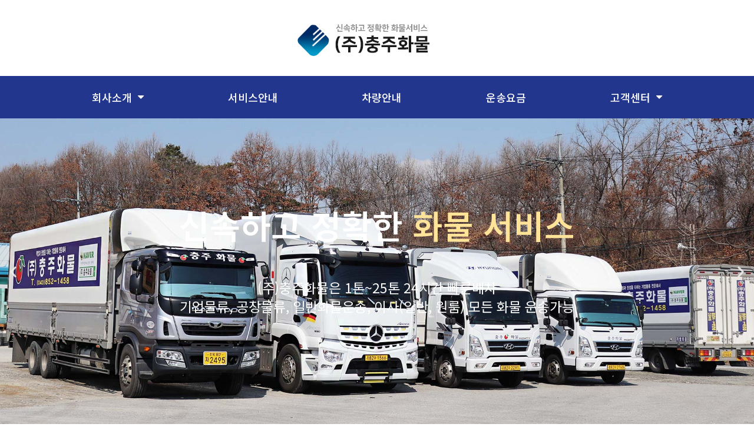

--- FILE ---
content_type: text/css
request_url: http://www.cjcargo.co.kr/wp-content/uploads/elementor/css/post-1442.css?ver=1741938495
body_size: 1137
content:
.elementor-1442 .elementor-element.elementor-element-ecc8d91{margin-top:30px;margin-bottom:0px;}.elementor-widget-text-editor{color:var( --e-global-color-text );font-family:var( --e-global-typography-text-font-family ), Sans-serif;font-weight:var( --e-global-typography-text-font-weight );}.elementor-widget-text-editor.elementor-drop-cap-view-stacked .elementor-drop-cap{background-color:var( --e-global-color-primary );}.elementor-widget-text-editor.elementor-drop-cap-view-framed .elementor-drop-cap, .elementor-widget-text-editor.elementor-drop-cap-view-default .elementor-drop-cap{color:var( --e-global-color-primary );border-color:var( --e-global-color-primary );}.elementor-1442 .elementor-element.elementor-element-d32be06{text-align:center;color:#000000;font-family:"Noto Sans KR", Sans-serif;font-size:33px;font-weight:500;letter-spacing:-2.8px;}.elementor-1442 .elementor-element.elementor-element-0fe954c > .elementor-widget-container{margin:-60px 0px 0px 0px;}.elementor-1442 .elementor-element.elementor-element-0fe954c{text-align:center;color:#9e9e9e;font-family:"Noto Sans KR", Sans-serif;font-size:20px;font-weight:400;}

--- FILE ---
content_type: text/css
request_url: http://www.cjcargo.co.kr/wp-content/uploads/elementor/css/post-193.css?ver=1741938377
body_size: 11567
content:
.elementor-193 .elementor-element.elementor-element-6f3977c9 > .elementor-container > .elementor-column > .elementor-widget-wrap{align-content:center;align-items:center;}.elementor-193 .elementor-element.elementor-element-6f3977c9:not(.elementor-motion-effects-element-type-background), .elementor-193 .elementor-element.elementor-element-6f3977c9 > .elementor-motion-effects-container > .elementor-motion-effects-layer{background-color:#ffffff;}.elementor-193 .elementor-element.elementor-element-6f3977c9 > .elementor-container{min-height:129px;}.elementor-193 .elementor-element.elementor-element-6f3977c9{transition:background 0.3s, border 0.3s, border-radius 0.3s, box-shadow 0.3s;margin-top:0px;margin-bottom:0px;}.elementor-193 .elementor-element.elementor-element-6f3977c9 > .elementor-background-overlay{transition:background 0.3s, border-radius 0.3s, opacity 0.3s;}.elementor-widget-image .widget-image-caption{color:var( --e-global-color-text );font-family:var( --e-global-typography-text-font-family ), Sans-serif;font-weight:var( --e-global-typography-text-font-weight );}.elementor-193 .elementor-element.elementor-element-5e3a63f{text-align:center;}.elementor-193 .elementor-element.elementor-element-520ff326:not(.elementor-motion-effects-element-type-background), .elementor-193 .elementor-element.elementor-element-520ff326 > .elementor-motion-effects-container > .elementor-motion-effects-layer{background-color:#22368e;}.elementor-193 .elementor-element.elementor-element-520ff326 > .elementor-container{max-width:1110px;}.elementor-193 .elementor-element.elementor-element-520ff326{transition:background 0.3s, border 0.3s, border-radius 0.3s, box-shadow 0.3s;padding:0px 60px 0px 60px;}.elementor-193 .elementor-element.elementor-element-520ff326 > .elementor-background-overlay{transition:background 0.3s, border-radius 0.3s, opacity 0.3s;}.elementor-widget-nav-menu .elementor-nav-menu .elementor-item{font-family:var( --e-global-typography-primary-font-family ), Sans-serif;font-weight:var( --e-global-typography-primary-font-weight );}.elementor-widget-nav-menu .elementor-nav-menu--main .elementor-item{color:var( --e-global-color-text );fill:var( --e-global-color-text );}.elementor-widget-nav-menu .elementor-nav-menu--main .elementor-item:hover,
					.elementor-widget-nav-menu .elementor-nav-menu--main .elementor-item.elementor-item-active,
					.elementor-widget-nav-menu .elementor-nav-menu--main .elementor-item.highlighted,
					.elementor-widget-nav-menu .elementor-nav-menu--main .elementor-item:focus{color:var( --e-global-color-accent );fill:var( --e-global-color-accent );}.elementor-widget-nav-menu .elementor-nav-menu--main:not(.e--pointer-framed) .elementor-item:before,
					.elementor-widget-nav-menu .elementor-nav-menu--main:not(.e--pointer-framed) .elementor-item:after{background-color:var( --e-global-color-accent );}.elementor-widget-nav-menu .e--pointer-framed .elementor-item:before,
					.elementor-widget-nav-menu .e--pointer-framed .elementor-item:after{border-color:var( --e-global-color-accent );}.elementor-widget-nav-menu{--e-nav-menu-divider-color:var( --e-global-color-text );}.elementor-widget-nav-menu .elementor-nav-menu--dropdown .elementor-item, .elementor-widget-nav-menu .elementor-nav-menu--dropdown  .elementor-sub-item{font-family:var( --e-global-typography-accent-font-family ), Sans-serif;font-weight:var( --e-global-typography-accent-font-weight );}.elementor-193 .elementor-element.elementor-element-d1c39f9 .elementor-menu-toggle{margin:0 auto;border-width:0px;border-radius:0px;}.elementor-193 .elementor-element.elementor-element-d1c39f9 .elementor-nav-menu .elementor-item{font-family:"Noto Sans KR", Sans-serif;font-size:18px;font-weight:500;}.elementor-193 .elementor-element.elementor-element-d1c39f9 .elementor-nav-menu--main .elementor-item{color:#ffffff;fill:#ffffff;padding-left:18px;padding-right:18px;padding-top:26px;padding-bottom:26px;}.elementor-193 .elementor-element.elementor-element-d1c39f9 .elementor-nav-menu--main .elementor-item:hover,
					.elementor-193 .elementor-element.elementor-element-d1c39f9 .elementor-nav-menu--main .elementor-item.elementor-item-active,
					.elementor-193 .elementor-element.elementor-element-d1c39f9 .elementor-nav-menu--main .elementor-item.highlighted,
					.elementor-193 .elementor-element.elementor-element-d1c39f9 .elementor-nav-menu--main .elementor-item:focus{color:#95f6f9;}.elementor-193 .elementor-element.elementor-element-d1c39f9 .elementor-nav-menu--main:not(.e--pointer-framed) .elementor-item:before,
					.elementor-193 .elementor-element.elementor-element-d1c39f9 .elementor-nav-menu--main:not(.e--pointer-framed) .elementor-item:after{background-color:#22368e;}.elementor-193 .elementor-element.elementor-element-d1c39f9 .e--pointer-framed .elementor-item:before,
					.elementor-193 .elementor-element.elementor-element-d1c39f9 .e--pointer-framed .elementor-item:after{border-color:#22368e;}.elementor-193 .elementor-element.elementor-element-d1c39f9 .elementor-nav-menu--main .elementor-item.elementor-item-active{color:#ede26f;}.elementor-193 .elementor-element.elementor-element-d1c39f9 .elementor-nav-menu--dropdown a, .elementor-193 .elementor-element.elementor-element-d1c39f9 .elementor-menu-toggle{color:#ffffff;}.elementor-193 .elementor-element.elementor-element-d1c39f9 .elementor-nav-menu--dropdown{background-color:#0079d1;}.elementor-193 .elementor-element.elementor-element-d1c39f9 .elementor-nav-menu--dropdown a:hover,
					.elementor-193 .elementor-element.elementor-element-d1c39f9 .elementor-nav-menu--dropdown a.elementor-item-active,
					.elementor-193 .elementor-element.elementor-element-d1c39f9 .elementor-nav-menu--dropdown a.highlighted,
					.elementor-193 .elementor-element.elementor-element-d1c39f9 .elementor-menu-toggle:hover{color:#fce700;}.elementor-193 .elementor-element.elementor-element-d1c39f9 .elementor-nav-menu--dropdown a:hover,
					.elementor-193 .elementor-element.elementor-element-d1c39f9 .elementor-nav-menu--dropdown a.elementor-item-active,
					.elementor-193 .elementor-element.elementor-element-d1c39f9 .elementor-nav-menu--dropdown a.highlighted{background-color:#0079d1;}.elementor-193 .elementor-element.elementor-element-d1c39f9 .elementor-nav-menu--dropdown .elementor-item, .elementor-193 .elementor-element.elementor-element-d1c39f9 .elementor-nav-menu--dropdown  .elementor-sub-item{font-size:15px;}.elementor-193 .elementor-element.elementor-element-d1c39f9 .elementor-nav-menu--dropdown a{padding-left:65px;padding-right:65px;padding-top:13px;padding-bottom:13px;}.elementor-193 .elementor-element.elementor-element-d1c39f9 div.elementor-menu-toggle{color:#ffffff;}.elementor-193 .elementor-element.elementor-element-d1c39f9 div.elementor-menu-toggle svg{fill:#ffffff;}.elementor-193 .elementor-element.elementor-element-d1c39f9 div.elementor-menu-toggle:hover{color:#e82a00;}.elementor-193 .elementor-element.elementor-element-d1c39f9 div.elementor-menu-toggle:hover svg{fill:#e82a00;}.elementor-193 .elementor-element.elementor-element-d1c39f9{--nav-menu-icon-size:30px;}.elementor-193 .elementor-element.elementor-element-d040ac7 > .elementor-container{min-height:50vh;}.elementor-widget-slides .elementor-slide-heading{font-family:var( --e-global-typography-primary-font-family ), Sans-serif;font-weight:var( --e-global-typography-primary-font-weight );}.elementor-widget-slides .elementor-slide-description{font-family:var( --e-global-typography-secondary-font-family ), Sans-serif;font-weight:var( --e-global-typography-secondary-font-weight );}.elementor-widget-slides .elementor-slide-button{font-family:var( --e-global-typography-accent-font-family ), Sans-serif;font-weight:var( --e-global-typography-accent-font-weight );}.elementor-193 .elementor-element.elementor-element-220f7e00 .elementor-repeater-item-7f7fa8f .swiper-slide-bg{background-color:#000000;background-image:url(http://www.cjcargo.co.kr/wp-content/uploads/2019/04/m01.jpg);background-size:cover;}.elementor-193 .elementor-element.elementor-element-220f7e00 .elementor-repeater-item-7f7fa8f .elementor-background-overlay{background-color:rgba(0,0,0,0.29);}.elementor-193 .elementor-element.elementor-element-220f7e00 .elementor-repeater-item-9aca007 .swiper-slide-bg{background-color:#000000;background-image:url(http://www.cjcargo.co.kr/wp-content/uploads/2019/04/nm03.jpg);background-size:cover;}.elementor-193 .elementor-element.elementor-element-220f7e00 .elementor-repeater-item-9aca007 .elementor-background-overlay{background-color:rgba(0,0,0,0.27);}.elementor-193 .elementor-element.elementor-element-220f7e00 .elementor-repeater-item-7009942 .swiper-slide-bg{background-color:#000000;background-image:url(http://www.cjcargo.co.kr/wp-content/uploads/2019/04/nm01.jpg);background-size:cover;}.elementor-193 .elementor-element.elementor-element-220f7e00 .elementor-repeater-item-7009942 .elementor-background-overlay{background-color:rgba(0,0,0,0.27);}.elementor-193 .elementor-element.elementor-element-220f7e00 .swiper-slide{transition-duration:calc(3000ms*1.2);height:520px;}.elementor-193 .elementor-element.elementor-element-220f7e00 .elementor-slide-button{background-color:#f44336;font-family:"Open Sans", Sans-serif;font-size:14px;font-weight:600;text-transform:uppercase;border-radius:30px;color:#ffffff;border-color:#f44336;}.elementor-193 .elementor-element.elementor-element-220f7e00 .elementor-slide-button:hover{background-color:rgba(0,0,0,0);color:#ffffff;border-color:#ffffff;}.elementor-193 .elementor-element.elementor-element-220f7e00 .swiper-slide-contents{max-width:66%;}.elementor-193 .elementor-element.elementor-element-220f7e00 .swiper-slide-inner{padding:0em 0em 2em 0em;text-align:center;}.elementor-193 .elementor-element.elementor-element-220f7e00 .elementor-slide-heading{color:#ffffff;font-family:"Noto Sans KR", Sans-serif;font-size:56px;font-weight:600;letter-spacing:-1.2px;}.elementor-193 .elementor-element.elementor-element-220f7e00 .elementor-slide-description{color:#ffffff;font-family:"Noto Sans KR", Sans-serif;font-size:23px;font-weight:400;text-transform:uppercase;letter-spacing:3px;}.elementor-theme-builder-content-area{height:400px;}.elementor-location-header:before, .elementor-location-footer:before{content:"";display:table;clear:both;}@media(max-width:1024px) and (min-width:768px){.elementor-193 .elementor-element.elementor-element-76ad6076{width:100%;}}@media(max-width:1024px){.elementor-193 .elementor-element.elementor-element-6f3977c9 > .elementor-container{min-height:120px;}.elementor-193 .elementor-element.elementor-element-6f3977c9{padding:20px 20px 20px 20px;}.elementor-193 .elementor-element.elementor-element-520ff326{padding:10px 20px 10px 20px;}.elementor-193 .elementor-element.elementor-element-220f7e00 .elementor-slide-heading{font-size:79px;}}@media(max-width:767px){.elementor-193 .elementor-element.elementor-element-6f3977c9 > .elementor-container{min-height:50px;}.elementor-193 .elementor-element.elementor-element-6f3977c9{padding:15px 20px 15px 20px;}.elementor-193 .elementor-element.elementor-element-76ad6076{width:100%;}.elementor-193 .elementor-element.elementor-element-520ff326{padding:10px 20px 10px 20px;}.elementor-193 .elementor-element.elementor-element-4ce63108{width:100%;}.elementor-193 .elementor-element.elementor-element-220f7e00 .swiper-slide{height:395px;}.elementor-193 .elementor-element.elementor-element-220f7e00 .elementor-slide-heading{font-size:29px;}.elementor-193 .elementor-element.elementor-element-220f7e00 .elementor-slide-description{font-size:16px;}}

--- FILE ---
content_type: text/css
request_url: http://www.cjcargo.co.kr/wp-content/uploads/elementor/css/post-229.css?ver=1752020413
body_size: 5395
content:
.elementor-229 .elementor-element.elementor-element-10401473 > .elementor-container > .elementor-column > .elementor-widget-wrap{align-content:center;align-items:center;}.elementor-229 .elementor-element.elementor-element-10401473:not(.elementor-motion-effects-element-type-background), .elementor-229 .elementor-element.elementor-element-10401473 > .elementor-motion-effects-container > .elementor-motion-effects-layer{background-color:#353535;}.elementor-229 .elementor-element.elementor-element-10401473{transition:background 0.3s, border 0.3s, border-radius 0.3s, box-shadow 0.3s;padding:30px 0px 30px 0px;}.elementor-229 .elementor-element.elementor-element-10401473 > .elementor-background-overlay{transition:background 0.3s, border-radius 0.3s, opacity 0.3s;}.elementor-widget-text-editor{color:var( --e-global-color-text );font-family:var( --e-global-typography-text-font-family ), Sans-serif;font-weight:var( --e-global-typography-text-font-weight );}.elementor-widget-text-editor.elementor-drop-cap-view-stacked .elementor-drop-cap{background-color:var( --e-global-color-primary );}.elementor-widget-text-editor.elementor-drop-cap-view-framed .elementor-drop-cap, .elementor-widget-text-editor.elementor-drop-cap-view-default .elementor-drop-cap{color:var( --e-global-color-primary );border-color:var( --e-global-color-primary );}.elementor-229 .elementor-element.elementor-element-c53f7da{color:#dbdbdb;font-family:"Noto Sans KR", Sans-serif;}.elementor-229 .elementor-element.elementor-element-1ddecec8 > .elementor-container > .elementor-column > .elementor-widget-wrap{align-content:center;align-items:center;}.elementor-widget-heading .elementor-heading-title{font-family:var( --e-global-typography-primary-font-family ), Sans-serif;font-weight:var( --e-global-typography-primary-font-weight );color:var( --e-global-color-primary );}.elementor-229 .elementor-element.elementor-element-146b23de{text-align:left;}.elementor-229 .elementor-element.elementor-element-146b23de .elementor-heading-title{font-family:"Noto Sans KR", Sans-serif;font-size:17px;font-weight:300;color:#ffffff;}.elementor-229 .elementor-element.elementor-element-5c36794 > .elementor-widget-container{margin:-10px 0px 0px 0px;}.elementor-229 .elementor-element.elementor-element-5c36794{font-family:"Noto Sans KR", Sans-serif;font-size:15px;}.elementor-229 .elementor-element.elementor-element-575bcbf > .elementor-container > .elementor-column > .elementor-widget-wrap{align-content:center;align-items:center;}.elementor-229 .elementor-element.elementor-element-575bcbf:not(.elementor-motion-effects-element-type-background), .elementor-229 .elementor-element.elementor-element-575bcbf > .elementor-motion-effects-container > .elementor-motion-effects-layer{background-color:#353535;}.elementor-229 .elementor-element.elementor-element-575bcbf{transition:background 0.3s, border 0.3s, border-radius 0.3s, box-shadow 0.3s;padding:30px 0px 30px 0px;}.elementor-229 .elementor-element.elementor-element-575bcbf > .elementor-background-overlay{transition:background 0.3s, border-radius 0.3s, opacity 0.3s;}.elementor-229 .elementor-element.elementor-element-0b9f940{color:#FFFFFF;font-family:"Noto Sans KR", Sans-serif;}.elementor-229 .elementor-element.elementor-element-2eaed4f > .elementor-container > .elementor-column > .elementor-widget-wrap{align-content:center;align-items:center;}.elementor-229 .elementor-element.elementor-element-e169086{text-align:left;}.elementor-229 .elementor-element.elementor-element-e169086 .elementor-heading-title{font-family:"Noto Sans KR", Sans-serif;font-size:17px;font-weight:300;color:#ffffff;}.elementor-229 .elementor-element.elementor-element-58059a8 > .elementor-widget-container{margin:-10px 0px 0px 0px;}.elementor-229 .elementor-element.elementor-element-58059a8{font-family:"Noto Sans KR", Sans-serif;font-size:15px;}.elementor-theme-builder-content-area{height:400px;}.elementor-location-header:before, .elementor-location-footer:before{content:"";display:table;clear:both;}@media(max-width:1024px) and (min-width:768px){.elementor-229 .elementor-element.elementor-element-14315a10{width:100%;}.elementor-229 .elementor-element.elementor-element-5d8c27d{width:100%;}}@media(max-width:1024px){.elementor-229 .elementor-element.elementor-element-10401473{padding:30px 20px 30px 20px;}.elementor-229 .elementor-element.elementor-element-575bcbf{padding:30px 20px 30px 20px;}}@media(max-width:767px){.elementor-229 .elementor-element.elementor-element-10401473{padding:25px 20px 25px 20px;}.elementor-229 .elementor-element.elementor-element-14315a10{width:100%;}.elementor-229 .elementor-element.elementor-element-146b23de{text-align:left;}.elementor-229 .elementor-element.elementor-element-146b23de .elementor-heading-title{font-size:17px;line-height:19px;}.elementor-229 .elementor-element.elementor-element-575bcbf{padding:25px 20px 25px 20px;}.elementor-229 .elementor-element.elementor-element-5d8c27d{width:100%;}.elementor-229 .elementor-element.elementor-element-0b9f940{font-size:14px;}.elementor-229 .elementor-element.elementor-element-2eaed4f{margin-top:-30px;margin-bottom:0px;}.elementor-229 .elementor-element.elementor-element-e169086{text-align:left;}.elementor-229 .elementor-element.elementor-element-e169086 .elementor-heading-title{font-size:13px;line-height:19px;}.elementor-229 .elementor-element.elementor-element-58059a8{font-size:12px;}}

--- FILE ---
content_type: text/css
request_url: http://www.cjcargo.co.kr/wp-content/plugins/kboard/skin/default/style.css?ver=6.6
body_size: 25345
content:
@charset "utf-8";
/**
 * @author http://www.cosmosfarm.com/
 */

img { border: 0; }

a.kboard-default-button-small,
input.kboard-default-button-small,
button.kboard-default-button-small { position: relative; display: inline-block; *display: inline; zoom: 1; margin: 0; padding: 0 10px; width: auto; height: 28px; line-height: 28px; font-size: 13px; font-weight: normal; letter-spacing: normal; color: white !important; background: #00a8e7 !important; border: none; border-radius: 0; text-decoration: none !important; cursor: pointer; vertical-align: middle; text-shadow: none; box-shadow: none; transition-duration: 0.3s; box-sizing: content-box; }
a.kboard-default-button-small:hover,
a.kboard-default-button-small:focus,
a.kboard-default-button-small:active,
input.kboard-default-button-small:hover,
input.kboard-default-button-small:focus,
input.kboard-default-button-small:active,
button.kboard-default-button-small:hover,
button.kboard-default-button-small:focus,
button.kboard-default-button-small:active { opacity: 0.7; }

.kboard-default-poweredby { float: left; padding-bottom: 15px; width: 100%; font-size: 13px; }
.kboard-default-new-notify { display: inline-block; *display: inline; zoom: 1; padding: 2px 2px; line-height: 10px; font-size: 10px; color: white; background-color: #f61b5d; font-weight: normal; }
.kboard-default-cut-strings { width: auto; overflow: hidden; white-space: nowrap; text-overflow: ellipsis; word-wrap: normal; }

#kboard-default-list { display: inline-block; *display: inline; zoom: 1; margin: 0; width: 100%; }
#kboard-default-list form { margin: 0; padding: 0; }
#kboard-default-list .kboard-list-header { float: left; display: table; padding-bottom: 15px; width: 100%; }
#kboard-default-list .kboard-list-header .kboard-total-count { *float: left; display: table-cell; font-size: 13px; }
#kboard-default-list .kboard-list-header .kboard-sort { *float: right; display: table-cell; text-align: right; }
#kboard-default-list .kboard-list-header .kboard-sort select { display: inline; margin: 0; padding: 0; width: auto; min-width: 0; max-width: none; height: 26px; line-height: 26px; font-size: 12px; color: #666666; border-radius: 0; border: 1px solid #f1f1f1; background: white; vertical-align: middle; box-shadow: none; box-sizing: content-box; text-indent: 0; -webkit-appearance: menulist; -moz-appearance: menulist; appearance: menulist; }
#kboard-default-list .kboard-category { float: left; padding-bottom: 15px; width: 100%; }
#kboard-default-list .kboard-category.category-mobile { display: none; }
#kboard-default-list .kboard-category.category-pc { display: block; }
#kboard-default-list .kboard-category select { display: inline; margin: 0 0 5px 0; padding: 0; width: 100%; min-width: 100%; height: 28px; line-height: 28px; font-size: 12px; color: #666666; border-radius: 0; border: 1px solid #f1f1f1; background: white; vertical-align: middle; box-shadow: none; box-sizing: border-box; text-indent: 0; -webkit-appearance: menulist; -moz-appearance: menulist; appearance: menulist; }
#kboard-default-list .kboard-category .kboard-category-list { margin: 0 0 5px 0; padding: 0; list-style: none; border: 0; background-color: #f9f9f9; overflow: hidden; }
#kboard-default-list .kboard-category .kboard-category-list li { display: inline-block; *display: inline; zoom: 1; margin: 0; padding: 0 5px; border: 0; list-style: none; }
#kboard-default-list .kboard-category .kboard-category-list li::before,
#kboard-default-list .kboard-category .kboard-category-list li::after { display: none; }
#kboard-default-list .kboard-category .kboard-category-list li a { display: block; padding: 10px 10px 8px 10px; font-size: 13px; border: 0; border-bottom: 2px solid transparent; text-decoration: none; text-shadow: none; box-shadow: none; color: #515151; }
#kboard-default-list .kboard-category .kboard-category-list li.kboard-category-selected a { font-weight: bold; border-bottom: 2px solid #545861; color: #545861; }
#kboard-default-list .kboard-tree-category-wrap { overflow: hidden; }
#kboard-default-list .kboard-tree-category-wrap select { display: inline; margin: 0 0 5px 0; padding: 0; width: 100%; height: 28px; line-height: 28px; font-size: 12px; color: #666666; border-radius: 0; border: 1px solid #f1f1f1; background: white; vertical-align: middle; box-shadow: none; box-sizing: border-box; text-indent: 0; -webkit-appearance: menulist; -moz-appearance: menulist; appearance: menulist; }
#kboard-default-list .kboard-tree-category-search .kboard-search-option-wrap.type-select { width: auto; }
#kboard-default-list .kboard-tree-category-search .kboard-search-option-wrap.type-tab { width: 100%; }
#kboard-default-list .kboard-tree-category { float: left; margin: 0 0 5px 0; padding: 0; width: 100%; list-style: none; border: 0; background-color: #f9f9f9; overflow: hidden; }
#kboard-default-list .kboard-tree-category li { display: inline-block; *display: inline; zoom: 1; margin: 0; padding: 0 5px; border: 0; list-style: none; }
#kboard-default-list .kboard-tree-category li::before,
#kboard-default-list .kboard-tree-category li::after { display: none; }
#kboard-default-list .kboard-tree-category li a { display: block; padding: 10px 10px 8px 10px; font-size: 13px; border: 0; border-bottom: 2px solid transparent; text-decoration: none; text-shadow: none; box-shadow: none; color: #515151; }
#kboard-default-list .kboard-tree-category li.kboard-category-selected a { font-weight: bold; border-bottom: 2px solid #545861; color: #545861; }
#kboard-default-list .kboard-tree-category-search { float: left; width: 100%; }
#kboard-default-list .kboard-tree-category-search .kboard-search-option-wrap { margin-right: 5px; float: left; }
#kboard-default-list .kboard-list { float: left; width: 100%; background-color: white; }
#kboard-default-list .kboard-list table { display: table; table-layout: fixed; margin: 0; padding: 0; width: 100%; border: 0; font-size: 13px; border-collapse: collapse; }
#kboard-default-list .kboard-list table a { color: black; font-weight: normal; text-decoration: none; border: 0; box-shadow: none; font-size: 13px; }
#kboard-default-list .kboard-list table tr { border: 0; background-color: transparent; transition-duration: 0.3s; }
#kboard-default-list .kboard-list table td { padding: 10px 0; height: auto; text-align: center; vertical-align: middle; font-size: 13px; }
#kboard-default-list .kboard-list table td.kboard-list-uid { width: 72px; }
#kboard-default-list .kboard-list table td.kboard-list-title { width: auto; }
#kboard-default-list .kboard-list table td.kboard-list-user { width: 80px; }
#kboard-default-list .kboard-list table td.kboard-list-date { width: 75px; }
#kboard-default-list .kboard-list table td.kboard-list-vote { width: 55px; }
#kboard-default-list .kboard-list table td.kboard-list-view { width: 55px; }
#kboard-default-list .kboard-list thead { background-color: transparent; }
#kboard-default-list .kboard-list thead tr td { font-weight: bold; color: #545861; border: 0; border-bottom: 2px solid #f1f1f1; }
#kboard-default-list .kboard-list tbody tr td { word-break: break-all; border: 0; border-bottom: 1px solid #f1f1f1; }
#kboard-default-list .kboard-list tbody tr:hover { background-color: #f7f7f7; }
#kboard-default-list .kboard-list tbody tr.kboard-list-notice { background-color: #f4f4f4; }
#kboard-default-list .kboard-list tbody tr.kboard-list-selected .kboard-default-cut-strings { font-weight: bold; }
#kboard-default-list .kboard-list tbody td.kboard-list-title { text-align: left; }
#kboard-default-list .kboard-list tbody td.kboard-list-title img { display: inline; margin: 0; width: auto; height: auto; vertical-align: middle; max-width: 100%; }
#kboard-default-list .kboard-list tbody td.kboard-list-title .kboard-comments-count { color: #00a8e7; }
#kboard-default-list .kboard-list tbody td.kboard-list-user img.avatar { display: inline; margin: 0; width: 24px; max-width: none; height: 24px; vertical-align: middle; border-radius: 50%; }
#kboard-default-list .kboard-list .kboard-mobile-contents { display: none; font-size: 12px; color: #999999; }
#kboard-default-list .kboard-list .kboard-mobile-contents .contents-item { display: inline; margin: 0; padding: 0; }
#kboard-default-list .kboard-list .kboard-mobile-contents .contents-item img.avatar { display: inline; margin: 0; width: 24px; max-width: none; height: 24px; vertical-align: middle; border-radius: 50%; }
#kboard-default-list .kboard-list .kboard-mobile-contents .contents-separator { display: inline; margin: 0; padding: 0 2px; color: #bebebe; }
#kboard-default-list .kboard-pagination { float: left; padding: 15px 0; width: 100%; }
#kboard-default-list .kboard-pagination .kboard-pagination-pages { float: left; margin: 0; padding: 0; width: 100%; list-style: none; text-align: center; border: 0; }
#kboard-default-list .kboard-pagination .kboard-pagination-pages li { display: inline-block; *display: inline; zoom: 1; margin: 0; padding: 0 1px; background: none; border: 0; list-style: none; }
#kboard-default-list .kboard-pagination .kboard-pagination-pages li a { display: block; margin: 0; padding: 0 11px; height: 28px; line-height: 28px; font-size: 13px; color: #999999; text-decoration: none; border: 0; background-color: #f9f9f9; box-shadow: none; transition-duration: 0.3s; }
#kboard-default-list .kboard-pagination .kboard-pagination-pages li:hover a,
#kboard-default-list .kboard-pagination .kboard-pagination-pages li.active a { border: 0; color: white; background-color: #00a8e7; }
#kboard-default-list .kboard-pagination .kboard-pagination-pages li:before { display: none; }
#kboard-default-list .kboard-pagination .kboard-pagination-pages li:after { display: none; }
#kboard-default-list .kboard-search { float: left; padding-bottom: 15px; width: 100%; text-align: center; }
#kboard-default-list .kboard-search select { display: inline; margin: 0; padding: 0 5px; width: 100px; min-width: 0; max-width: 100px; height: 26px; min-height: 0; font-size: 13px; color: #666666; border-radius: 0; border: 1px solid #f1f1f1; background: none; background-color: white; line-height: 26px; vertical-align: middle; box-shadow: none; box-sizing: content-box; -webkit-appearance: menulist; -moz-appearance: menulist; appearance: menulist; }
#kboard-default-list .kboard-search input { display: inline; margin: 0; padding: 0 5px; width: 200px; min-width: 0; max-width: 200px; height: 26px; min-height: 0; font-size: 13px; color: #666666; border-radius: 0; border: 1px solid #f1f1f1; background: none; background-color: white; line-height: 26px; vertical-align: middle; box-shadow: none; box-sizing: content-box; }
#kboard-default-list .kboard-control { float: left; padding-bottom: 15px; width: 100%; text-align: right; }

#kboard-default-editor { display: inline-block; *display: inline; zoom: 1; margin: 0; width: 100%; }
#kboard-default-editor form { margin: 0; padding: 0; }
#kboard-default-editor select { display: inline; margin: 0; padding: 0 5px; font-size: 13px; width: 30%; height: 28px; line-height: 28px; color: #666666; border-radius: 0; border: 0; border-bottom: 1px solid #dcdcdc; box-shadow: none; background: none; background-color: transparent; box-sizing: content-box; vertical-align: top; text-indent: 0; -webkit-appearance: menulist; -moz-appearance: menulist; appearance: menulist; }
#kboard-default-editor input[type=text],
#kboard-default-editor input[type=email],
#kboard-default-editor input[type=number],
#kboard-default-editor input[type=date],
#kboard-default-editor input[type=password] { display: inline; margin: 0; padding: 0 5px; width: 30%; height: 28px; line-height: 28px; font-size: 13px; color: #666666; border-radius: 0; border: 0; border-bottom: 1px solid #dcdcdc; box-shadow: none; background: none; background-color: transparent; box-sizing: content-box; vertical-align: top; }
#kboard-default-editor input[type=checkbox] { width: auto; -webkit-appearance: checkbox; -moz-appearance: checkbox; appearance: checkbox; }
#kboard-default-editor input[type=radio] { width: auto; -webkit-appearance: radio; -moz-appearance: radio; appearance: radio; }
#kboard-default-editor select:hover,
#kboard-default-editor input[type=text]:hover,
#kboard-default-editor input[type=email]:hover,
#kboard-default-editor input[type=number]:hover,
#kboard-default-editor input[type=date]:hover,
#kboard-default-editor input[type=password]:hover { border-bottom: 1px solid #9e9e9e; }
#kboard-default-editor select:focus,
#kboard-default-editor input[type=text]:focus,
#kboard-default-editor input[type=email]:focus,
#kboard-default-editor input[type=number]:focus,
#kboard-default-editor input[type=date]:focus,
#kboard-default-editor input[type=password]:focus { border-bottom: 2px solid #9e9e9e; }
#kboard-default-editor input[type=file] { display: inline; margin: 0; padding: 0; width: 30%; font-size: 12px; color: #666666; border-radius: 0; border: 0; box-shadow: none; background-color: transparent; }
#kboard-default-editor .kboard-attr-title input { width: 70%; }
#kboard-default-editor .kboard-attr-row { float: left; padding: 5px 0; width: 100%; background-color: white; }
#kboard-default-editor .kboard-attr-row .attr-name { display: inline; float: left; margin: 0; padding: 0 10px 0 10px; width: 120px; line-height: 30px; color: #545861; font-size: 13px; font-weight: bold; }
#kboard-default-editor .kboard-attr-row .attr-name img { display: inline; margin: 0; padding: 0; width: auto; max-width: 100%; vertical-align: middle; }
#kboard-default-editor .kboard-attr-row .attr-name .attr-required-text { color: red; font-weight: normal; font-size: 12px; }
#kboard-default-editor .kboard-attr-row.kboard-attr-content .attr-name { display: none; }
#kboard-default-editor .kboard-attr-row .attr-value { margin: 0 0 0 140px; padding: 0; line-height: 30px; font-size: 13px; }
#kboard-default-editor .kboard-attr-row .attr-value .attr-value-option { display: inline; padding-right: 20px; width: auto; cursor: pointer; }
#kboard-default-editor .kboard-attr-row .attr-value .attr-value-option input { cursor: pointer; }
#kboard-default-editor .kboard-attr-row .attr-value .attr-value-label { display: inline; padding-right: 5px; width: auto; cursor: pointer; }
#kboard-default-editor .kboard-attr-row .attr-value .attr-value-label input { cursor: pointer; }
#kboard-default-editor .kboard-attr-row .attr-value .description { margin: 0; color: #666666; }
#kboard-default-editor .kboard-attr-row .attr-value .kboard-tree-category-wrap { float: left; width: 100%; }
#kboard-default-editor .kboard-attr-row .attr-value .kboard-tree-category-wrap select { clear: both; float: left; margin-bottom: 5px; width: 30%; }
#kboard-default-editor .kboard-confirm-row { padding: 100px 0; }
#kboard-default-editor .kboard-content { float: left; margin: 0; padding: 9px 0; width: 100%; text-align: center; background-color: white; }
#kboard-default-editor .kboard-content textarea { display: inline; margin: 0; padding: 0; width: 100%; min-width: 100%; max-width: 100%; height: 250px; min-height: 0; font-size: 13px; border: 1px solid #dcdcdc; box-shadow: none; background: none; background-color: transparent; box-sizing: border-box; }
#kboard-default-editor .kboard-control { float: left; padding: 15px 0; width: 100%; }
#kboard-default-editor .kboard-control .left { position: static; float: left; }
#kboard-default-editor .kboard-control .right { position: static; float: right; width: 50%; text-align: right; }

#kboard-default-document { display: inline-block; *display: inline; zoom: 1; margin: 0; width: 100%; }
#kboard-default-document .kboard-document-wrap { float: left; width: 100%; background-color: white; }
#kboard-default-document .kboard-title { float: left; width: 100%; }
#kboard-default-document .kboard-title h1 { margin: 0; padding: 12px 22px; color: #545861; font-weight: bold; font-size: 22px; line-height: 30px; text-align: left; }
#kboard-default-document .kboard-detail { clear: both; float: left; width: 100%; border-top: 1px solid #f1f1f1; border-bottom: 1px solid #f1f1f1; background-color: #f9f9f9; font-size: 13px; }
#kboard-default-document .kboard-detail .detail-attr { display: inline-block; *display: inline; zoom: 1; float: left; margin: 0; padding: 12px 35px 12px 22px; }
#kboard-default-document .kboard-detail .detail-attr .detail-name { float: left; font-weight: bold; color: #545861; text-align: right; }
#kboard-default-document .kboard-detail .detail-attr .detail-value { float: left; padding-left: 20px; color: #545861; }
#kboard-default-document .kboard-detail .detail-attr .detail-value a { color: #545861; text-decoration: none; border: 0; box-shadow: none; }
#kboard-default-document .kboard-detail .detail-attr .detail-value img.avatar { display: inline; margin: 0; width: 24px; max-width: none; height: 24px; vertical-align: middle; border-radius: 50%; }
#kboard-default-document .kboard-content { clear: both; float: left; width: 100%; min-height: 200px; }
#kboard-default-document .kboard-content .content-view { margin: 0; padding: 22px; word-break: break-all; }
#kboard-default-document .kboard-content .content-view iframe { max-width: 100%; }
#kboard-default-document .kboard-content .content-view img { display: inline; margin: 0; vertical-align: middle; max-width: 100%; }
#kboard-default-document .kboard-content .content-view p { margin: 0 0 0.75em; }
#kboard-default-document .kboard-content .content-view p:last-child { margin: 0; }
#kboard-default-document .kboard-content .content-view .thumbnail-area { text-align: center; }
#kboard-default-document .kboard-content .content-view .aligncenter { display: block; margin-right: auto; margin-left: auto; }
#kboard-default-document .kboard-content .content-view .alignright { float:right; }
#kboard-default-document .kboard-content .content-view .alignleft { float: left; }
#kboard-default-document .kboard-document-action { padding: 0 22px 5px 22px; overflow: hidden; line-height: 1; }
#kboard-default-document .kboard-document-action .left { position: static; float: left; }
#kboard-default-document .kboard-document-action .right { position: static; float: right; text-align: right; }
#kboard-default-document .kboard-attach { clear: both; margin: 0 22px; padding: 10px 0 5px 0; font-size: 12px; overflow: hidden; line-height: 1; border-top: 1px dashed #ededed; }
#kboard-default-document .kboard-button-action { margin: 0 0 5px 0; padding: 4px 5px; font-size: 12px; font-weight: normal; line-height: 12px; text-align: left; border: 1px solid #ededed; background: none; background-color: white; border-radius: 2px; letter-spacing: normal; cursor: pointer; vertical-align: middle; text-shadow: none; box-shadow: none; }
#kboard-default-document .kboard-button-action span { position: static; display: inline; margin: 0; padding: 0; font-size: 12px; line-height: 12px; }
#kboard-default-document .kboard-button-like { color: #ff5959; }
#kboard-default-document .kboard-button-unlike { color: #3d62aa; }
#kboard-default-document .kboard-button-print { color: gray; }
#kboard-default-document .kboard-button-download { color: gray; }
#kboard-default-document .kboard-comments-area { float: left; width: 100%; }
#kboard-default-document .kboard-document-navi { float: left; padding-top: 15px; width: 100%; }
#kboard-default-document .kboard-document-navi a { display: block; text-decoration: none; border: 0; font-size: 13px; line-height: 20px; box-shadow: none; color: #545861; transition-duration: .3s; }
#kboard-default-document .kboard-document-navi .navi-document-title { display: block; }
#kboard-default-document .kboard-document-navi .navi-arrow { position: absolute; display: block; }
#kboard-default-document .kboard-document-navi .kboard-prev-document { position: relative; float: left; width: 45%; }
#kboard-default-document .kboard-document-navi .kboard-prev-document .navi-document-title { padding-left: 15px; }
#kboard-default-document .kboard-document-navi .kboard-prev-document .navi-arrow { left: 0; top: 0; }
#kboard-default-document .kboard-document-navi .kboard-prev-document:hover a { color: black; }
#kboard-default-document .kboard-document-navi .kboard-next-document { position: relative; float: right; width: 45%; text-align: right; }
#kboard-default-document .kboard-document-navi .kboard-next-document .navi-document-title { padding-right: 15px; }
#kboard-default-document .kboard-document-navi .kboard-next-document .navi-arrow { right: 0; top: 0; }
#kboard-default-document .kboard-document-navi .kboard-next-document:hover a { color: black; }
#kboard-default-document .kboard-control { float: left; padding: 15px 0;  width: 100%; }
#kboard-default-document .kboard-control .left { position: static; float: left; }
#kboard-default-document .kboard-control .right { position: static; float: right; text-align: right; }

#kboard-default-latest table { display: table; table-layout: fixed; width: 100%; border: 0; border-bottom: 0px solid #f1f1f1; }
#kboard-default-latest table tr { padding: 0; border: 0; }
#kboard-default-latest table th { padding: 5px 0; height: auto; border: 0; text-align: center; }
#kboard-default-latest table td { padding: 5px 0; height: auto; border: 0; border-top: 0px solid #f1f1f1; vertical-align: middle; }
#kboard-default-latest table td.kboard-latest-title { text-align: left; }
#kboard-default-latest table .kboard-latest-title { padding-left: 5px; font-size: 13px; }
#kboard-default-latest table .kboard-latest-title a { text-decoration: none; box-shadow: none; }
#kboard-default-latest table .kboard-latest-title img { display: inline; margin: 0; width: auto; height: auto; vertical-align: middle; max-width: 100%; }
#kboard-default-latest table .kboard-latest-title .kboard-comments-count { }
#kboard-default-latest table .kboard-latest-date { width: 80px; text-align: center; font-size: 13px; }

@media screen and (max-width: 600px) {
	#kboard-default-list .kboard-category.category-mobile { display: block; }
	#kboard-default-list .kboard-category.category-pc { display: none; }
	#kboard-default-list .kboard-tree-category-search .kboard-search-option-wrap.select { width: 100%; }
	#kboard-default-list .kboard-list table { border-top: 1px solid #f1f1f1; }
	#kboard-default-list .kboard-list table thead { display: none; }
	#kboard-default-list .kboard-list table td.kboard-list-title { padding: 10px 5px; }
	#kboard-default-list .kboard-list table td.kboard-list-title .kboard-default-cut-strings { margin-bottom: 10px; white-space: normal; font-size: 15px; line-height: 23px; }
	#kboard-default-list .kboard-list table td.kboard-list-uid,
	#kboard-default-list .kboard-list table td.kboard-list-user,
	#kboard-default-list .kboard-list table td.kboard-list-date,
	#kboard-default-list .kboard-list table td.kboard-list-vote,
	#kboard-default-list .kboard-list table td.kboard-list-view { display: none; }
	#kboard-default-list .kboard-list .kboard-mobile-contents { display: block; }
	#kboard-default-list .kboard-pagination .kboard-pagination-pages li { display: none; }
	#kboard-default-list .kboard-pagination .kboard-pagination-pages li.first-page,
	#kboard-default-list .kboard-pagination .kboard-pagination-pages li.last-page,
	#kboard-default-list .kboard-pagination .kboard-pagination-pages li.prev-page,
	#kboard-default-list .kboard-pagination .kboard-pagination-pages li.next-page,
	#kboard-default-list .kboard-pagination .kboard-pagination-pages li.active { display: inline-block; }
	#kboard-default-list .kboard-pagination .kboard-pagination-pages li.prev-page a,
	#kboard-default-list .kboard-pagination .kboard-pagination-pages li.next-page a { padding: 0 18px; }
	#kboard-default-list .kboard-search select { float: left; margin-right: 1%; width: 29%; min-width: 29%; height: 28px; line-height: 28px; box-sizing: border-box; }
	#kboard-default-list .kboard-search input { float: left; margin-right: 1%; width: 49%; min-width: 49%; height: 28px; line-height: 28px; box-sizing: border-box; }
	#kboard-default-list .kboard-search button { float: left; width: 20%; min-width: 20%; box-sizing: border-box; }
	
	#kboard-default-editor select,
	#kboard-default-editor input[type=text],
	#kboard-default-editor input[type=email],
	#kboard-default-editor input[type=number],
	#kboard-default-editor input[type=date],
	#kboard-default-editor input[type=password],
	#kboard-default-editor input[type=file] { width: 100%; box-sizing: border-box; }
	#kboard-default-editor .kboard-attr-row { padding: 10px 0; }
	#kboard-default-editor .kboard-attr-row .attr-name { padding: 0; width: 100%; font-size: 14px; }
	#kboard-default-editor .kboard-attr-row .attr-value { margin: 0; }
	#kboard-default-editor .kboard-attr-row .attr-value .kboard-tree-category-wrap select { margin-bottom: 10px; width: 100%; }
	
	#kboard-default-document .kboard-title h1 { padding: 10px 5px; font-size: 18px; }
	#kboard-default-document .kboard-content .content-view { padding: 10px 5px; }
	#kboard-default-document .kboard-detail .detail-attr { clear: both; padding: 10px 5px; line-height: normal; }
	#kboard-default-document .kboard-document-action { padding: 10px 5px 5px 5px; }
	#kboard-default-document .kboard-attach { margin: 0 5px; padding: 10px 0 5px 0; }
	#kboard-default-document .kboard-document-navi .kboard-prev-document { width: 100%; }
	#kboard-default-document .kboard-document-navi .kboard-next-document { margin-top: 10px; float: left; width: 100%; text-align: left; }
}